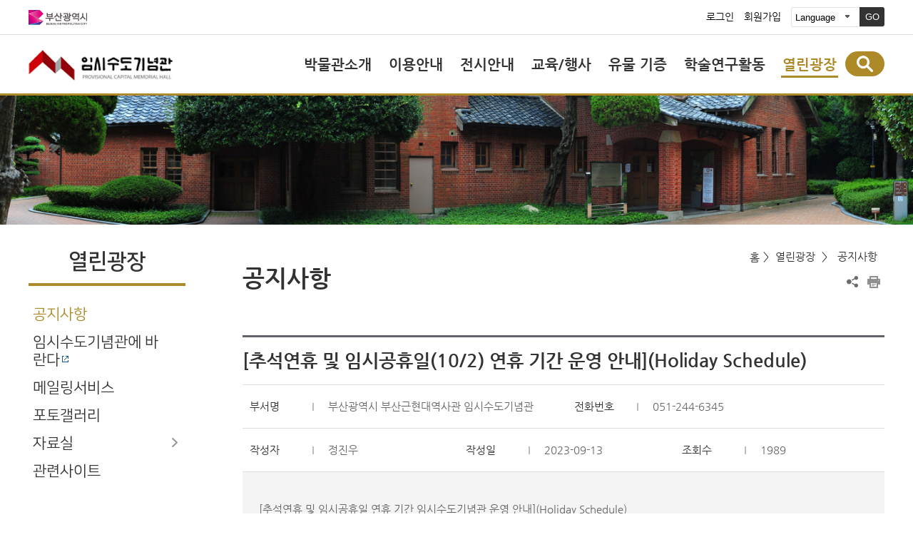

--- FILE ---
content_type: text/html; charset=UTF-8
request_url: https://www.busan.go.kr/monument/mmboard/1579351?curPage=&srchBeginDt=2023-02-26&srchEndDt=2024-02-26&srchKey=&srchText=
body_size: 33839
content:
<!DOCTYPE html>
<html lang="ko">
<head>
<meta charset="utf-8">
<meta http-equiv="X-UA-Compatible" content="IE=edge">
<meta name="viewport" content="width=device-width, initial-scale=1.0, maximum-scale=1.0, minimum-scale=1.0, user-scalable=no">
<meta name="keywords" content="부산광역시 임시수도기념관">
<meta name="description" content="부산광역시 임시수도기념관 홈페이지입니다.">
<meta property="og:title" content="부산광역시 임시수도기념관">
<meta property="og:description" content="부산광역시 임시수도기념관 홈페이지입니다.">
<title>공지사항 - [추석연휴 및 임시공휴일(10/2) 연휴 기간 운영 안내](Holiday Schedule) : 부산광역시 임시수도기념관</title>
		<!-- <link rel="stylesheet" href="http://fonts.googleapis.com/earlyaccess/nanummyeongjo.css"> -->
<link rel="stylesheet" href="/humanframe/global/assets/vendor/jquery-ui/jquery-ui.min.css">
<link rel="stylesheet" href="/humanframe/global/assets/vendor/slick/slick.css">
<link rel="stylesheet" href="/humanframe/global/assets/css/global.css">

<link rel="stylesheet" href="/humanframe/global/assets/vendor/swiper11/swiper-bundle.min.css">

<script src="/humanframe/global/assets/vendor/swiper11/swiper-bundle.min.js"></script>
<link rel="stylesheet" href="/humanframe/theme/museum_monument/assets/css/common.css">

<link rel="stylesheet" href="/humanframe/theme/museum_monument/assets/css/content.css?v=20210413">
	<link rel="stylesheet" href="/humanframe/global/assets/css/print.css" media="print">
	<link rel="stylesheet" href="/humanframe/theme/museum_monument/assets/css/common.css">
	<link rel="stylesheet" href="/humanframe/theme/museum_monument/assets/css/common.css?v=202112100926">
	<link rel="stylesheet" href="/humanframe/theme/museum_monument/assets/css/main.css?v=202111151123">
	<link rel="stylesheet" href="/humanframe/theme/museum_monument/assets/css/main_monument.css">
<script src="/humanframe/global/assets/vendor/jquery/jquery.min.js"></script>
<script src="/humanframe/global/assets/vendor/jquery/jquery-migrate-1.2.1.min.js"></script>
<script src="/humanframe/global/assets/vendor/jquery-ui/jquery-ui.min.js"></script>
<!--[if lte IE 9]>
<link rel="stylesheet" href="/humanframe/global/assets/css/common_ie9.css">
<![endif]-->
<!--[if lt IE 9]>
<script src="/humanframe/global/assets/vendor/plugins/html5shiv.min.js"></script>
<script src="/humanframe/global/assets/vendor/plugins/respond.min.js"></script>
<![endif]-->
<script src="/humanframe/global/assets/vendor/plugins/jquery.flexslider-min.js"></script>
<script src="/humanframe/global/assets/vendor/plugins/jquery.validate.min.js"></script>
<script src="/humanframe/global/assets/vendor/plugins/jquery.validate.rule.js"></script>
<script src="/humanframe/global/assets/vendor/plugins/jquery.cookie.js"></script>
<script src="/humanframe/global/assets/vendor/plugins/localization/messages_ko.js"></script>
<script src="/humanframe/global/assets/vendor/netfunnel/netfunnel.js"></script>
<script src="/humanframe/global/assets/script/global.js?v=202111151128"></script>

<script src="/humanframe/theme/museum_monument/assets/script/common.js"></script>	
	<script src="/humanframe/theme/museum_monument/assets/script/common.js"></script>		
<script src="/humanframe/global/assets/script/busan.bbs.js"></script>
<script src="/humanframe/global/assets/vendor/jquery-ui/org/jquery-ui.js"></script>
<link rel="stylesheet" href="/humanframe/global/assets/vendor/jquery-ui/org/jquery-ui.css">
<!-- Google tag (gtag.js) -->
	<script async src="https://www.googletagmanager.com/gtag/js?id=G-553ZERDWLG"></script>
	<script>
	  window.dataLayer = window.dataLayer || [];
	  function gtag(){dataLayer.push(arguments);}
	  gtag('js', new Date());
	  gtag('config', 'G-553ZERDWLG');
	</script>
<script src="https://t1.kakaocdn.net/kakao_js_sdk/2.6.0/kakao.min.js"
	  integrity="sha384-6MFdIr0zOira1CHQkedUqJVql0YtcZA1P0nbPrQYJXVJZUkTk/oX4U9GhUIs3/z8" crossorigin="anonymous"></script>
<script>
  Kakao.init('259d1f347af0149dd5669c9c249bd8b4');
</script>

</head>
<body>

<div id="skipNav"><a href="#contents">본문내용 바로가기</a></div>

<!-- start:header -->
<script>
window.fn_moveGlobalSite = function(obj) {
	var pageid = $('#'+obj).val();
	if (pageid != "") window.open(pageid, "", "");
};

function gologout(){
	alert("소셜 로그아웃되었습니다. \n(참고)페이스북/카카오톡/네이버에서도 로그아웃하시려면 \n각 웹사이트로 이동하여 로그아웃 하여 주십시오.");
	location.href = "http://www.busan.go.kr/member/logout";
}
</script>

<header id="header">
	<div class="headerUtil">
		<div class="headerUtilInnr">
			<div class="utilLogo"><a href="http://www.busan.go.kr/index"><img src="/humanframe/global/assets/img/common/logo.svg" alt="부산광역시 BUSAN METROPOLITAN CITY"></a></div>
			<!-- <div class="siteLink">
				<form name="selcMuseumForm" onsubmit="javascript:fn_moveGlobalSite('selcMuseum'); return false;">
					<label for="selcMuseum" class="hidden">박물관 통합</label>
					<select id="selcMuseum" name="selcMuseum">
						<option value="http://museum.busan.go.kr/index">박물관 통합</option>
						<option value="http://museum.busan.go.kr/busan/index">부산박물관</option>
                        <option value="http://museum.busan.go.kr/dongsam/index">동삼동패총전시관</option>
                        <option value="http://museum.busan.go.kr/bokcheon/index">복천박물관</option>
                        <option value="http://museum.busan.go.kr/jeonggwan/index">정관박물관</option>
                        <option value="http://www.busan.go.kr/monument/index">임시수도기념관</option>
                        <option value="http://www.busan.go.kr/citizenpark/index">시민공원역사관</option>
                        <option value="http://www.busan.go.kr/mmch/index">부산근대역사관</option>
                    </select>
					<button type="submit" class="goButton" title="새창열림">GO</button>
				</form>
			</div> -->
			<ul class="util">
<li><a href="http://www.busan.go.kr/member/login">로그인</a></li>
				<li><a href="http://www.busan.go.kr/member/register-step01">회원가입</a></li>
				<li>
				<div class="goMenu aftB">
					<div class="language">
						<form name="foreignForm" onsubmit="javascript:fn_moveGlobalSite('selcLanguage'); return false;">
							<label for="selcLanguage" class="hidden">언어선택</label>
								<select id="selcLanguage" name="selcLanguage">
									<option value="">Language</option>
<!-- 			                        <option value="http://english.busan.go.kr/museum/Main.bs">English</option>
			                        <option value="http://japanese.busan.go.kr/museumjapanese/Main.bs">日本語</option>
			                        <option value="http://chinese.busan.go.kr/museumchinese/Main.bs">中國語</option>
			                        <option value="http://english.busan.go.kr/museumrussian/Main.bs">Russian</option> -->
									<option value="https://www.busan.go.kr/monument_eng">ENG</option>
									<option value="https://www.busan.go.kr/monument_jpn">日本語</option>
									<option value="https://www.busan.go.kr/monument_chn">中文</option>
									<option value="https://www.busan.go.kr/monument_rus">Русский</option>
								</select>
							<button type="submit" class="goButton" title="새창열림">GO</button>
						</form>
					</div>
				</div>
				</li>
				</ul>
		</div>
	</div>
	<div class="headerInnr">
		<h1 class="logo"><a href="/monument/index"><img src="/humanframe/theme/museum_monument/assets/img/common/logo_museum_monument.png" alt="임시수도기념관"></a></h1>
		<button type="button" class="btnNav">메뉴보기</button>
		<nav id="topNav">
			<div class="topBtn">
				<a href="http://www.busan.go.kr/member/login" class="btnTypeM btnColorType7">로그인</a>
				<a href="http://www.busan.go.kr/member/register-step01" class="btnTypeM btnLineType1">회원가입</a>
				</div>
			<div class="topNavInnr">
				<ul class="topNavMenus">
					<li>
							<a href="/monument/greeting" ><strong>박물관소개</strong></a>
								<button type="button" class="btnMenuDropDown">하위메뉴 열기</button>
							<div class="topNavSub">
								<div class="topNavSubTit" style="background-image:url('/humanframe/theme/museum_monument/assets/img/common/topnavsub_visual01.png');"><h2>박물관소개</h2></div>
							<ul>
				        <li>
							<a href="/monument/greeting"><strong>인사말</strong></a>
								</li>
				            <li>
							<a href="/monument/mmhistory"><strong>연혁</strong></a>
								</li>
				            <li>
							<a href="/monument/mmvision"><strong>비전 및 핵심가치</strong></a>
								</li>
				            <li>
							<a href="/monument/mmexp"><strong>박물관 활동</strong></a>
								</li>
				            <li>
							<a href="/monument/mmorg"><strong>조직 및 업무</strong></a>
								</li>
				            <li>
							<a href="/monument/mmorglist?dc=6260871"><strong>직원검색</strong></a>
								</li>
				            </ul>
				            </div>
			            	</li>
				        <li>
							<a href="/monument/guideview" ><strong>이용안내</strong></a>
								<button type="button" class="btnMenuDropDown">하위메뉴 열기</button>
							<div class="topNavSub">
								<div class="topNavSubTit" style="background-image:url('/humanframe/theme/museum_monument/assets/img/common/topnavsub_visual01.png');"><h2>이용안내</h2></div>
							<ul>
				        <li>
							<a href="/monument/guideview"><strong>관람안내</strong></a>
								</li>
				            <li>
							<a href="/monument/mmmap"><strong>찾아오시는 길</strong></a>
								</li>
				            <li>
							<a href="/monument/mmfacility"><strong>시설안내</strong></a>
								</li>
				            </ul>
				            </div>
			            	</li>
				        <li>
							<a href="/monument/predexb1th" ><strong>전시안내</strong></a>
								<button type="button" class="btnMenuDropDown">하위메뉴 열기</button>
							<div class="topNavSub">
								<div class="topNavSubTit" style="background-image:url('/humanframe/theme/museum_monument/assets/img/common/topnavsub_visual01.png');"><h2>전시안내</h2></div>
							<ul>
				        <li>
							<a href="/monument/predexb1th" ><strong>상설전시</strong></a>
								<ul>
				        <li>
							<a href="/monument/predexb1th" >대통령관저</a>
								<ul>
				        <li>
							<a href="/monument/predexb1th">1F</a>
								</li>
				            <li>
							<a href="/monument/predexb2th">2F</a>
								</li>
				            </ul>
				            </li>
				        <li>
							<a href="/monument/mmexhibit">전시관</a>
								</li>
				            </ul>
				            </li>
				        <li>
							<a href="/monument/donteexhibit"><strong>주요전시유물</strong></a>
								</li>
				            <li>
							<a href="/monument/mmexhibinfo03001" ><strong>온라인 전시</strong></a>
								<ul>
				        <li>
							<a href="/monument/mmexhibinfo03001">부산 임시수도 대통령 관저</a>
								</li>
				            <li>
							<a href="/monument/mmexhibinfo03002">부산임시수도 관저에서의 순간들</a>
								</li>
				            <li>
							<a href="/monument/mmexhibinfo03003">부산으로의 피란과 피란민의 일상</a>
								</li>
				            <li>
							<a href="/monument/mmexhibinfo03004">피란 예술가들과 부산</a>
								</li>
				            <li>
							<a href="/monument/mmexhibinfo03005">피란민과 부산의 산동네</a>
								</li>
				            <li>
							<a href="/monument/mmexhibinfo03006">피란민이 만든 음식, 부산 밀면</a>
								</li>
				            <li>
							<a href="/monument/mmexhibinfo03007">임시수도 부산에서 한국전쟁을 기억하는 장소들</a>
								</li>
				            <li>
							<a href="/monument/mmexhibinfo03008">기념관 스트리트 뷰</a>
								</li>
				            </ul>
				            </li>
				            </ul>
				            </div>
			            	</li>
				        <li>
							<a href="/monument/lectureinfo" ><strong>교육/행사</strong></a>
								<button type="button" class="btnMenuDropDown">하위메뉴 열기</button>
							<div class="topNavSub">
								<div class="topNavSubTit" style="background-image:url('/humanframe/theme/museum_monument/assets/img/common/topnavsub_visual01.png');"><h2>교육/행사</h2></div>
							<ul>
				        <li>
							<a href="/monument/lectureinfo"><strong>일정안내</strong></a>
								</li>
				            <li>
							<a href="https://reserve.busan.go.kr/lctre/list?srchResveInsttCd=11" target="_blank" rel="noopener noreferrer" title="새창"><strong>교육신청/확인</strong></a>
								<ul>
				        <li>
							<a href="https://reserve.busan.go.kr/lctre/list?srchResveInsttCd=11" target="_blank" rel="noopener noreferrer" title="새창">접수</a>
								</li>
				            <li>
							<a href="https://reserve.busan.go.kr/applcnt/reserve" target="_blank" rel="noopener noreferrer" title="새창">신청확인/취소</a>
								</li>
				            </ul>
				            </li>
				        <li>
							<a href="https://reserve.busan.go.kr/exprn/list.do?srchResveInsttCd=11" target="_blank" rel="noopener noreferrer" title="새창"><strong>단체 전시해설</strong></a>
								<ul>
				        <li>
							<a href="https://reserve.busan.go.kr/exprn/list?srchResveInsttCd=11" target="_blank" rel="noopener noreferrer" title="새창">접수</a>
								</li>
				            <li>
							<a href="https://reserve.busan.go.kr/applcnt/reserve" target="_blank" rel="noopener noreferrer" title="새창">신청확인/취소</a>
								</li>
				            </ul>
				            </li>
				            </ul>
				            </div>
			            	</li>
				        <li>
							<a href="/monument/relicdonate0101" ><strong>유물 기증</strong></a>
								<button type="button" class="btnMenuDropDown">하위메뉴 열기</button>
							<div class="topNavSub">
								<div class="topNavSubTit" style="background-image:url('/humanframe/theme/museum_monument/assets/img/common/topnavsub_visual01.png');"><h2>유물 기증</h2></div>
							<ul>
				        <li>
							<a href="/monument/relicdonate0101"><strong>유물 기증</strong></a>
								</li>
				            <li>
							<a href="/monument/relicdonate0202"><strong>주요 기증유물</strong></a>
								</li>
				            <li>
							<a href="/monument/relicdonate0303"><strong>기증자 현황</strong></a>
								</li>
				            </ul>
				            </div>
			            	</li>
				        <li>
							<a href="/monument/reserchinfo02" ><strong>학술연구활동</strong></a>
								<button type="button" class="btnMenuDropDown">하위메뉴 열기</button>
							<div class="topNavSub">
								<div class="topNavSubTit" style="background-image:url('/humanframe/theme/museum_monument/assets/img/common/topnavsub_visual01.png');"><h2>학술연구활동</h2></div>
							<ul>
				        <li>
							<a href="/monument/reserchinfo02"><strong>학술/행사</strong></a>
								</li>
				            </ul>
				            </div>
			            	</li>
				        <li class="active">
							<a href="/monument/mmboard" ><strong>열린광장</strong></a>
								<button type="button" class="btnMenuDropDown">하위메뉴 닫기</button>
							<div class="topNavSub">
								<div class="topNavSubTit" style="background-image:url('/humanframe/theme/museum_monument/assets/img/common/topnavsub_visual01.png');"><h2>열린광장</h2></div>
							<ul>
				        <li class="active">
							<a href="/monument/mmboard"><strong>공지사항</strong></a>
								</li>
				            <li>
							<a href="https://www.busan.go.kr/minwon/minwon02" target="_blank" rel="noopener noreferrer" title="새창"><strong>임시수도기념관에 바란다</strong></a>
								</li>
				            <li>
							<a href="http://museum.busan.go.kr/busan/opmailing?bbsNo=1" ><strong>메일링서비스</strong></a>
								</li>
				            <li>
							<a href="/monument/mmphoto"><strong>포토갤러리</strong></a>
								</li>
				            <li>
							<a href="/monument/mmdata02" ><strong>자료실</strong></a>
								<ul>
				        <li>
							<a href="/monument/mmdata02">간행물정보</a>
								</li>
				            <li>
							<a href="/monument/mmdata03">자료실</a>
								</li>
				            </ul>
				            </li>
				        <li>
							<a href="/monument/mmsite"><strong>관련사이트</strong></a>
								</li>
					</ul>
				    </div>
				 		</li>
					</ul>
				    </div>
			<button type="button" class="btnClose">메뉴 닫기</button>
		</nav>
		<div class="topSearch">
			<form id="srchFrm" name="srchFrm" action="https://www.busan.go.kr/search/total" method="get">
			<button type="button" class="btnSearch">통합검색</button>
			<div class="topSearchBar">
				<fieldset class="search">
					<legend>통합검색</legend>
					<label for="searchText" class="hidden">검색어 입력</label>
					<input id="searchText" name="searchText" type="text" class="text" placeholder="검색어를 입력하세요.">
					<input type="hidden" id="siteNo" name="siteNo" value="">
					<button type="submit" class="btnSearchGo">검색</button>
				</fieldset>
				<button type="button" class="btnClose">통합검색 닫기</button>
			</div>
			</form>
		</div>
	</div>
</header>
<!-- end:header -->

<!-- start:content -->
<div id="container">
	<div class="containerHeadVisual" style="background-image:url('/humanframe/theme/museum_monument/assets/img/common/topvisual01.jpg');">
		<p class="hidden">국난의 시기를 이겨낸 그 순간, 임시수도기념관</p>
	</div><div class="containerInnr">
		<nav id="sideNav">
			<h2 class="sideNavTit">열린광장</h2>
			<div class="sideNavMenu">
				<ul>
					<li class="active">
						<a href="/monument/mmboard">
							공지사항</a>
						</li><li >
						<a href="https://www.busan.go.kr/minwon/minwon02" target="_blank" title="새창">
							임시수도기념관에 바란다</a>
						</li><li >
						<a href="http://museum.busan.go.kr/busan/opmailing?bbsNo=1" >
							메일링서비스</a>
						</li><li >
						<a href="/monument/mmphoto">
							포토갤러리</a>
						</li><li >
						<a href="/monument/mmdata02" >
							자료실</a>
						<button type="button" class="btnMenuDropDown">하위메뉴 열기</button><ul><li >
						<a href="/monument/mmdata02">
							간행물정보</a>
						</li><li >
						<a href="/monument/mmdata03">
							자료실</a>
						</li></ul></li><li >
						<a href="/monument/mmsite">
							관련사이트</a>
						</li></ul>
			</div>
		</nav><script type="text/javascript">
	


	function f_certification(){
		if(confirm("로그인이 필요합니다.")){
			location.href="http://www.busan.go.kr/member/login?referUrl="+location.href;
		}
	}
	
function f_addreply(){
		
		if($("#replywr").val() == ""){
			alert("작성자를 입력하세요");
			return false;
		}
		if($("#replypw").val() == ""){
			alert("비밀번호를 입력하세요");
			return false;
		}
		if($("#replycn").val() == ""){
			alert("댓글을 입력하세요");
			return false;
		}
		
		
		$("#crud2").val("ADDREPLY");
		document.frmReply.action = "./1579351/view";
		document.frmReply.submit();
	}
	
	function f_updatereply(){
		
		if($("#replywr").val() == ""){
			alert("작성자를 입력하세요");
			return false;
		}
		if($("#replypw").val() == ""){
			alert("비밀번호를 입력하세요");
			return false;
		}
		if($("#replycn").val() == ""){
			alert("댓글을 입력하세요");
			return false;
		}
		if($("#replypw").val() != $("#ckpw").val()){
			alert("비밀번호가 틀립니다.");
			return false;
		}
		
		$("#crud2").val("UPREPLY");
		document.frmReply.action = "./1579351/view";
		document.frmReply.submit();
	}
	
	function f_deletereply(){
		
		if($("#replywr").val() == ""){
			alert("작성자를 입력하세요");
			return false;
		}
		if($("#replypw").val() == ""){
			alert("비밀번호를 입력하세요");
			return false;
		}
		if($("#replycn").val() == ""){
			alert("댓글을 입력하세요");
			return false;
		}
		if($("#replypw").val() != $("#ckpw").val()){
			alert("비밀번호가 틀립니다.");
			return false;
		}
		if( confirm("댓글을 삭제하시겠습니까?") ) {
	    	$("#crud2").val("DELREPLY");
	    	document.frmReply.action = "./1579351/view";
			document.frmReply.submit();
		}
	}
	
	
	function f_upreply(num, replyno){
		
		
		$("#replywr").val($("#rewr"+num).val());
		$("#ckpw").val($("#repwd"+num).val());
		$("#replycn").val($("#recn"+num).val());
		$("#replyno").val(replyno);
		
		document.getElementById("insbtn").style.display = 'none';
		document.getElementById("uptbtn").style.display = 'block';
		document.getElementById("delbtn").style.display = 'none';
		
		document.getElementById("replypw").focus();
	}
	
	function f_delreply(num, replyno){
		
		
		$("#replywr").val($("#rewr"+num).val());
		$("#ckpw").val($("#repwd"+num).val());
		$("#replycn").val($("#recn"+num).val());
		$("#replyno").val(replyno);
		
		document.getElementById("insbtn").style.display = 'none';
		document.getElementById("uptbtn").style.display = 'none';
		document.getElementById("delbtn").style.display = 'block';
		
		document.getElementById("replypw").focus();
		
		
	}
	
</script>
	<div id="contents">
		<div id="location">
				<div class="lineMap">
					<span class="hidden">현재 본문 위치 :</span>
					<a href="/monument/" class="home">홈</a>&gt;
					<a href="/monument/opendata" class="location_txt">열린광장</a> &gt; <a href="/monument/mmboard"><span>공지사항</span></a></div>
				<ul class="shareArea">
					<li class="share">
						<a href="javascript:void(0)">공유하기 열기</a>
						<div class="shareBox">
							<ul class="shareList">
								<li class="bookmark"><a href="javascript:void(0)" onclick="addBookMark('>Home>열린광장>공지사항','임시수도기념관'); return false" title="클릭하시면 북마크에 등록됩니다">북마크</a></li>
								<li class="naverband"><a href="javascript:void(0)" onclick="f_share('band', '공지사항'); return false;" title="새창열기" target="_blank">네이버 밴드</a></li>
								<li class="kakaostory"><a href="javascript:void(0)" onclick="f_share('kakao', '공지사항'); return false;" title="새창열기" target="_blank">카카오톡</a></li>
								<li class="twitter"><a href="javascript:void(0)" onclick="f_share('twitter', '공지사항'); return false;" title="새창열기" target="_blank">트위터</a></li>
								<li class="facebook"><a href="javascript:void(0)" onclick="f_share('facebook', '공지사항'); return false;" title="새창열기" target="_blank">페이스북</a></li>
							</ul>
						</div>
					</li>
					<li class="print"><a href="javascript:void(0)">프린트</a></li>
				</ul>
			</div>
						<h3 class="titPage">공지사항</h3>
			<p>&nbsp;</p><form id="frmNtt" name="frmNtt" method="post" enctype="multipart/form-data" >
			<input type="hidden" name="crud" id="crud" value=""/>
			<input type="hidden" name="bbsNo" id="bbsNo" value="100"/>
			<input type="hidden" name="nttNo" id="nttNo" value="1579351"/>
			<input type="hidden" name="srchYear" value="100"/>
			<input type="hidden" name="srchMonth" value="1579351"/>
		</form>
		<script>
		/*
			humanframe.cms.vo.BbsType1VO@216ff7ac
		*/
		</script>
		<div class="boardView">
			<div class="form-group">
				<h4 class="form-data-subject">[추석연휴 및 임시공휴일(10/2) 연휴 기간 운영 안내](Holiday Schedule)</h4>
			</div>
			
			<!-- 부서명 -->
				<script>
				console.log('부산광역시 부산근현대역사관 임시수도기념관')
			</script>
			<!-- 전화번호 -->
			<div class="form-group">

			
			<dl class="form-data-info">
				<dt><span>부서명</span></dt>
					<dd>부산광역시 부산근현대역사관 임시수도기념관</dd>
					<!-- 전화번호 -->
					<dt><span>전화번호</span></dt>
					<dd>051-244-6345</dd>
					</dl>
			</div>
			
			<div class="form-group">
				<dl class="form-data-info">
					<!-- 작성자 -->
					<dt><span>작성자</span></dt>
					<dd>정진우</dd>
						<!-- 작성일 -->
						<dt><span>작성일</span></dt>
						<dd>2023-09-13</dd>
						<!-- 조회수 -->
						<dt><span>조회수</span></dt>
						<dd>1989</dd>
						</dl>
			</div>
			<div class="form-group">
				<dl class="form-data-content">
					<!-- 내용 -->
						<dt><span>내용</span></dt>
						<dd>
							<p>&nbsp;</p><p>[추석연휴&nbsp;및&nbsp;임시공휴일&nbsp;연휴&nbsp;기간&nbsp;임시수도기념관&nbsp;운영&nbsp;안내](Holiday&nbsp;Schedule)</p><p>&nbsp;</p><p>&nbsp;○&nbsp;개&nbsp;관(OPEN)&nbsp;:&nbsp;2023.&nbsp;9.&nbsp;28.(목)&nbsp;~&nbsp;10.&nbsp;3.(화)&nbsp;/&nbsp;09:00&nbsp;~&nbsp;18:00</p><p>&nbsp;</p><p>&nbsp;○&nbsp;휴&nbsp;관(CLOSED)&nbsp;:&nbsp;2023.&nbsp;10.&nbsp;4.(수)</p></dd>
					</dl>
			</div>
			</div>

		<div class="btnArea btnRt">
			<!-- 수정버튼 -->
			<!-- 삭제버튼 -->
			<a href="/monument/mmboard?curPage=&srchBeginDt=2023-02-26&srchEndDt=2024-02-26&srchKey=&srchText=" class="btnTypeM btnLineType1" title="목록">목록</a><!-- 목록버튼 -->
		</div>
		
</div>

	<!-- 비밀번호 입력 레이어  -->
	<div id="inputPassword" style="display: none;">
		<form id="bbsPasswordChkFrm" method="post">
			<div>
				<input type="hidden" name="crud" id="crud1" value=""/>
				<input type="hidden" name="actionTy" id="actionTy" value=""/>
				<input type="hidden" name="bbsNo" id="bbsNo1" value="100"/>
				<input type="hidden" name="nttNo" id="nttNo1" value="1579351"/>
				<label for="password" class="hidden">비밀번호</label>
				<input type="password" name="password" id="password" placeholder="비밀번호" title="비밀번호" class="form-control" onkeypress="javascript:if(event.keyCode==13){f_bbsPasswordChk();return false;}"/>
				<a class="btn btn-default mr-xs mb-sm" title="확인" onclick="f_bbsPasswordChk(); return false;">확인</a>
			</div>
		</form>
	</div></div>
	</div>
<!-- end:content -->

<!-- start:footer -->
<!-- 부산시민공원역사관 메인수정중 -->


<footer id="footer" class="footerOtherSiteType">
	<div class="footerInnrMenuWrap">
		<div class="footerInnrMenu">
			<div class="footOtherSiteWrap">
				<ul class="footSns">
					<li><a href="https://www.facebook.com/BusanCity/" class="facebook" target="_blank" title="새창열림"><img src="/humanframe/theme/museum_monument/assets/img/common/ic_fbook.png" alt="페이스북"></a></li>
					<li><a href="https://twitter.com/BusanCityGovt" class="twitter" target="_blank" title="새창열림"><img src="/humanframe/theme/museum_monument/assets/img/common/ic_twitter.png" alt="트위터"></a></li>
					<li><a href="https://www.youtube.com/user/DynamicBusan" class="youtube" target="_blank" title="새창열림"><img src="/humanframe/theme/museum_monument/assets/img/common/ic_youtube.png" alt="유튜브"></a></li>
				</ul>
				<ul class="footOtherSiteList">
					<li><a href="#accOtherSiteList4">직속기관/사업소 바로가기</a>
						<ul id="accOtherSiteList4">
							<li><a href="http://www.busan.go.kr/gunsul" target="_blank" title="새창열림">건설본부</a></li>
							<li><a href="http://www.busan.go.kr/gunan" target="_blank" title="새창열림">건설안전시험사업소</a></li>
							<li><a href="http://www.busan.go.kr/fishmarket" target="_blank" title="새창열림">국제수산물유통시설관리사업소</a></li>
							<li><a href="http://www.busan.go.kr/youth" target="_blank" title="새창열림">금련산청소년수련원</a></li>
							<li><a href="http://its.busan.go.kr" target="_blank" title="새창열림">교통서비스센터</a></li>
							<li><a href="http://www.busan.go.kr/nakdong" target="_blank" title="새창열림">낙동강관리본부</a></li>
							<li><a href="http://www.busan.go.kr/wetland" target="_blank" title="새창열림">낙동강하구에코센터</a></li>
							<li><a href="http://www.busan.go.kr/southport" target="_blank" title="새창열림">남항관리사업소</a></li>
							<li><a href="http://www.busan.go.kr/nongup" target="_blank" title="새창열림">농업기술센터</a></li>
							<li><a href="http://www.busan.go.kr/bymarket" target="_blank" title="새창열림">반여농산물도매시장관리사업소</a></li>
							<li><a href="http://www.busan.go.kr/ihe" target="_blank" title="새창열림">보건환경연구원</a></li>
							<li><a href="http://www.busan.go.kr/mmch" target="_blank" title="새 창">부산근현대역사관</a></li>
							<li><a href="http://museum.busan.go.kr/busan" target="_blank" title="새창열림">부산시립박물관</a></li>
							<li><a href="http://www.busan.go.kr/moca" target="_blank" title="새창열림">부산현대미술관</a></li>
							<li><a href="http://www.busan.go.kr/water" target="_blank" title="새창열림">상수도사업본부</a></li>
							<li><a href="http://www.busan.go.kr/busaninseoul" target="_blank" title="새창열림">서울본부</a></li>
							<li><a href="http://119.busan.go.kr" target="_blank" title="새창열림">소방재난본부</a></li>
							<li><a href="http://art.busan.go.kr/" target="_blank" title="새창열림">시립미술관</a></li>
							<li><a href="http://www.busan.go.kr/fisheries" target="_blank" title="새창열림">수산자원연구소</a></li>
							<li><a href="http://www.busan.go.kr/adong" target="_blank" title="새창열림">아동보호종합센터</a></li>
							<li><a href="http://www.busan.go.kr/hrd" target="_blank" title="새창열림">인재개발원</a></li>
							<li><a href="http://www.busan.go.kr/egmarket" target="_blank" title="새창열림">엄궁농산물도매시장관리사업소</a></li>
							<li><a href="http://www.busan.go.kr/woman" target="_blank" title="새창열림">여성회관</a></li>
							<li><a href="http://www.busan.go.kr/wcc" target="_blank" title="새창열림">여성문화회관</a></li>
							<li><a href="http://www.busan.go.kr/car" target="_blank" title="새창열림">차량등록사업소</a></li>
							<li><a href="http://www.busan.go.kr/stadium" target="_blank" title="새창열림">체육시설관리사업소</a></li>
							<li><a href="http://www.busan.go.kr/cys" target="_blank" title="새창열림">충렬사관리사무소</a></li>
							<li><a href="http://www.busan.go.kr/green" target="_blank" title="새창열림">푸른도시가꾸기사업소</a></li>
							<li><a href="http://www.busan.go.kr/sea" target="_blank" title="새창열림">해양자연사박물관</a></li>
							<!-- <li><a href="http://www.busan.go.kr/forest" target="_blank" title="새창열림">화명수목원관리사업소</a></li> -->
						</ul>
						<button type="button" class="btnClose">직속기관/사업소 목록 닫기</button>
					</li>
				</ul>
				<a href="#skipNav" class="scrollTop">Top</a>
			</div>
			</div>
	</div>

	<div id="footer1">
		<div class="footerInnr">
			<ul class="footMenu">
				<li><a href="http://www.busan.go.kr/terms" title="새창열림" target="_blank">약관</a></li>
				<li><a href="http://www.busan.go.kr/cright" title="새창열림" target="_blank">저작권 보호정책</a></li>
				<li><a href="http://www.busan.go.kr/vprivacy1" title="새창열림" target="_blank">개인정보 처리방침</a></li>
				<li><a href="https://www.busan.go.kr/minwon/charter" title="새창열림" target="_blank">행정서비스헌장</a></li>
				<li><a href="http://www.busan.go.kr/viewdn" title="새창열림" target="_blank">뷰어다운로드</a></li>
				<li><a href="https://www.busan.go.kr/monument/mmmap" title="새창열림">찾아오시는길</a></li>
				
			</ul>
			<address>
				<div class="logo"><img src="/humanframe/global/assets/img/common/logo_kor_line_bk.svg" alt="부산광역시
BUSAN METROPOLITAN CITY"></div>
				<span class="txt">(우)49236 부산광역시 서구 임시수도기념로 45(부민동3가) 임시수도기념관 ☎051-244-6345</span>
				<p class="txt">☎(051)120 (평일 08:30-18:30, ※ 야간/공휴일 등 근무시간외는 당직실 전환)​​</p>
				<p class="copyright">Copyright © Busan Metropolitan City. All rights reserved.</p>
			</address>
		</div>
	</div>
</footer>
<!-- end:footer -->

<!-- LOGGER(TM) TRACKING SCRIPT V.40 FOR logger.co.kr / 113681 : COMBINE TYPE / DO NOT ALTER THIS SCRIPT. -->
<script type="text/javascript">var _TRK_LID = "113681";var _L_TD = "ssl.logger.co.kr";var _TRK_CDMN = "";</script>
<script type="text/javascript">var _CDN_DOMAIN = location.protocol == "https:" ? "https://fs.bizspring.net" : "http://fs.bizspring.net"; 
(function (b, s) { var f = b.getElementsByTagName(s)[0], j = b.createElement(s); j.async = true; j.src = "//fs.bizspring.net/fs4/bstrk.1.js"; f.parentNode.insertBefore(j, f); })(document, "script");
</script>
<noscript><img alt="Logger Script" width="1" height="1" src="http://ssl.logger.co.kr/tracker.1.tsp?u=113681&amp;js=N"/></noscript>
<!-- END OF LOGGER TRACKING SCRIPT -->

</body>
</html>

--- FILE ---
content_type: text/html; charset=UTF-8
request_url: https://gu.bizspring.net/p.php?guuid=e4963f8bc17820ed07fe0dc413514935&domain=www.busan.go.kr&callback=bizSpring_callback_33989
body_size: 221
content:
bizSpring_callback_33989("DZVrgxH6YdvJmPfe2EnB9aD4cQ9JmcWZcRrsp8zo")

--- FILE ---
content_type: text/css
request_url: https://www.busan.go.kr/humanframe/theme/museum_monument/assets/css/main.css?v=202111151123
body_size: 25617
content:
@charset "utf-8";

/* Layout Reset */
.mainSectionWrap { max-width:1200px; margin:0 auto; margin:3.0em 0; }
.sectionBox { width:100%; margin:30px 0 0; }
.sectionBox:after {content:''; display:block; clear:both; font-size:0; line-height:0;}

/* Main Contents */
.mainTopVisualWrap {position:relative; overflow:hidden;}
.mainTopVisual {position:relative;}
.mainTopVisual .mainTopVisualImg {position:absolute; top:0; left:50%; margin-left:-1200px; width:2400px; height:100%; text-align:center;}
.mainTopVisual .mainTopVisualImg img {height:100%; vertical-align:top;}
.mainTopTitleBox {text-align:left; background:#000; background:rgba(0,0,0,0.6); color:#fff; -webkit-box-sizing:border-box; box-sizing:border-box;}
.mainTopTitleBox .mainTopTitle {text-align:left; font-family:'Nanum Myeongjo', 'NanumSquare', '나눔스퀘어', '돋움', Dotum, Helvetica, Arial, Sans-serif; font-weight:bold; font-size:340%;}
.mainTopTitleBox .mainTopTxtEn {display:block; color:#fda95d;}
.mainTopTitleBox .mainTopTxt {margin:20px 0 0 0; color:#fff; }
.mainTopTitleBox .mainTopBtns {margin:40px 0 0 0;}
.mainTopTitleBox .btnMap {display:inline-block; font-size:130%; font-weight:bold; line-height:1; padding:0.500em 0.889em; background:rgba(0,0,0,0.5); color:#fda95d; border:1px solid #fda95d; text-decoration:none;}
.mainTopTitleBox .btnMap:before {content:''; display:inline-block; margin:-5px 10px -4px 0; vertical-align:middle; width:17px; height:24px; background:url('../../assets/img/main/ico_map_busan.png') no-repeat 0 0;}
.mainBottomContWrap .mainPopBanner {border:0;}

.mainQuickLink {overflow:hidden;}
.mainQuickLink li {float:left; width:25%;}
.mainQuickLink li > a {display:block; color:#fff; text-align:center; text-decoration:none;}
.mainQuickLink li > a:before {content:''; display:inline-block; vertical-align:middle; height:154px; margin-right:-4px;}
.mainQuickLink li > a > .linkItemBox {display:inline-block; vertical-align:middle; width:100%;}
.mainQuickLink li strong, .mainQuickLink li span {display:block;}
.mainQuickLink li .ico {display:inline-block; text-align:center; margin:0 0 10px 0;}
.mainQuickLink li .tit {font-size:130%;}
.mainQuickLink li .txtEn {color:rgba(255,255,255,0.55);}
.mainQuickLink li.linkColorType1 > a {background:#a73d3a;}
.mainQuickLink li.linkColorType2 > a {background:#cf4a46;}
.mainQuickLink li.linkColorType3 > a {background:#dd6043;}
.mainQuickLink li.linkColorType4 > a {background:#fda95d;}

.mainEventBanner {border:1px solid #cfcec3;}
.mainEventBanner li img {width:100%; vertical-align:top;}

.mainEventBanner.flexslider .flex-direction-nav .flex-prev, .mainEventBanner.flexslider .flex-direction-nav .flex-next {display:block; position:absolute; z-index:5; top:50%; margin-top:-35px; width:50px; height:70px; overflow:hidden; text-indent:-9999px; background:rgba(0,0,0,.8);}
.mainEventBanner.flexslider .flex-direction-nav .flex-prev:after, .mainEventBanner.flexslider .flex-direction-nav .flex-next:after {content:""; display:block; position:absolute; top:50%; left:50%; margin-left:-14px; margin-top:-24px; width:28px; height:48px; background:url('../../assets/img/main/sp_ico_slider.png?v=202109291607') no-repeat;}
.mainEventBanner.flexslider .flex-direction-nav .flex-prev {left:0;}
.mainEventBanner.flexslider .flex-direction-nav .flex-prev:after {background-position:0 0;}
.mainEventBanner.flexslider .flex-direction-nav .flex-next {right:0;}
.mainEventBanner.flexslider .flex-direction-nav .flex-next:after {background-position:-50px 0;}
.mainEventBanner.flexslider .flex-pauseplay {position:absolute; left:50%; bottom: -1em; transform:translate(-50%, 100%);}
.mainEventBanner.flexslider .flex-pauseplay > a {display:block; width:24px; height:24px; overflow:hidden; text-indent:-9999px; border:1px solid #333; border-radius:50%; background:url(/humanframe/global/assets/img/common/ico_controls.png) no-repeat;}
.mainEventBanner.flexslider .flex-pauseplay > a.flex-pause {background-position:0 -24px;}
.mainEventBanner.flexslider .flex-pauseplay > a.flex-play {background-position:-24px -24px;}

.mainEventBanner.slick-slider .slick-arrow {position:absolute; top:50%; transform:translateY(-50%); z-index:1; width:50px; height:70px; overflow:hidden; text-indent:-9999px; background:rgba(0,0,0,.8);}
.mainEventBanner.slick-slider .slick-prev {left:0;}
.mainEventBanner.slick-slider .slick-next {right:0;}
.mainEventBanner.slick-slider .slick-prev:after,
.mainEventBanner.slick-slider .slick-next:after {content:""; display:block; position:absolute; top:50%; left:50%; margin-left:-14px; margin-top:-24px; width:28px; height:48px; background:url('../../assets/img/main/sp_ico_slider.png?v=202109291607') no-repeat;}
.mainEventBanner.slick-slider .slick-prev:after {background-position:0 0;}
.mainEventBanner.slick-slider .slick-next:after {background-position:-50px 0;}
.mainEventBanner.slick-slider .slick-play {position:absolute; left:50%; bottom: -1em; transform:translate(-50%, 100%); display:block; width:24px; height:24px; overflow:hidden; text-indent:-9999px; border:1px solid #333; border-radius:50%;}
.mainEventBanner.slick-slider .slick-play:after {content:""; display:block; position:absolute; left:50%; top:50%; width:24px; height:24px; margin-top:-12px; margin-left:-12px; background:url(/humanframe/global/assets/img/common/ico_controls.png) no-repeat; background-position:0 -24px;}
.mainEventBanner.slick-slider .slick-play[data-paused='true']:after {background-position:-24px -24px;}

.mainPopBanner {border:1px solid #e5e5e5;}
.mainPopBanner img {width:100%; vertical-align:top;}

.mainNoticeBox {overflow:hidden;}
.mainNoticeBox ul {margin:-10px -5px 0;}
.mainNoticeBox li {float:left; width:25%;}
.mainNoticeBox li > .itemBox {position:relative; height:198px; margin:10px 5px 0; padding:0 20px; border:1px solid #d9d9d9; text-align:center;}
.mainNoticeBox li .titCtg {display:block; margin:0 -20px; padding:0 10px; border-bottom:1px solid #d9d9d9; font-size:140%; line-height:2.650em; font-weight:bold; white-space:nowrap; overflow:hidden; text-overflow:ellipsis;}
.mainNoticeBox li .titCtg.titCtgColorType1 {color:#e57049;}
.mainNoticeBox li .titCtg.titCtgColorType2 {color:#6087c9;}
.mainNoticeBox li .titCtg.titCtgColorType3 {color:#b357d1;}
.mainNoticeBox li .titCtg.titCtgColorType4 {color:#6f9610;}
.mainNoticeBox li .tit {display:block;}
.mainNoticeBox li .tit:before {content:''; display:inline-block; vertical-align:middle; height:120px; margin-right:-4px;}
.mainNoticeBox li .tit a {display:inline-block; vertical-align:middle; width:100%; max-height:77px; overflow:hidden; font-size:130%;}
.mainNoticeBox li .date {position:absolute; left:0; bottom:10px; width:100%; color:#666; font-size:90%;}

.mainViewingGuide .itemBox {display:block; border:1px solid #d9d9d9; background:#f7f7f7; padding:30px 18px; -webkit-box-sizing:border-box; box-sizing:border-box;}
.mainViewingGuide .itemBox .tit {position:relative; display:block; margin:0 0 0.750em; padding:0 0 0 1.700em; font-size:140%; font-weight:bold;}
.mainViewingGuide .itemBox .tit img {position:absolute; left:0; margin:1px 0 0; vertical-align:middle;}
.mainViewingGuide .itemBox .txt {display:block; margin:0 0 5px 0; font-size:115%; line-height:1.5; color:#717171;}
.mainViewingGuideBannerList .itemBox:before {content:''; display:inline-block; vertical-align:middle; height:100%; margin-right:-4px;}
.mainViewingGuideBannerList .itemBox .tit {display:inline-block; vertical-align:middle; max-width:100%; margin:0; -webkit-box-sizing:border-box; box-sizing:border-box;}
.mainViewingGuideBannerList a.itemBox {text-decoration:none;}

/*------------------------------ New ui  -------------------------------*/
#contents .content { max-width:1200px; margin:0 auto; overflow:hidden; padding-bottom:0; line-height:150%;}
.contentWarp { position:relative; width:100%; margin:0 auto; overflow:hidden; }
.bgArea { background:#f2f0e6; }

.pos-left		{ width: 66%; float: left; }
.pos-right		{ width: 32%; float: right; }
.fleft			{ float: left; }
.fright			{ float: right; }

.mainTopVisualWrap { clear:both; margin-top:50px;}

/* Visual */
.area-main-visual { position:relative; max-height:280px; overflow:hidden; margin:3.0em 0; }
.area-main-visual ul.slides { height:100%; }
.area-main-visual ul.slides > li { height:100%; }
.area-main-visual ul.slides > li span { display:block; width:100%; height:100%; overflow:hidden; }
.area-main-visual ul.slides > li span img { width:100%; }
.area-main-visual .area-prev { display:block; position: absolute; top: 50%; left: 0; margin-top: -20px;  width: 40px; height: 40px; overflow: hidden; text-indent: -999px; background: url('/resource/img/museum/main/btn_before.png') no-repeat 50% 50%; }
.area-main-visual .area-next { display:block; position: absolute; top: 50%; right: 0; margin-top: -20px; width: 40px; height: 40px; overflow: hidden; text-indent: -999px; background: url('/resource/img/museum/main/btn_next.png') no-repeat 50% 50%; }
.area-main-visual .area-pauseplay { display:block; position: absolute; bottom: 20px; right: 20px; }
.area-main-visual .area-pause { display:block; width: 28px; height: 26px; background: url('/resource/img/museum/main/btn_stop.gif') no-repeat 50% 50%; overflow: hidden; text-indent: -999px; }
.area-main-visual .area-play { display:block; width:28px; height: 26px; background: url('/resource/img/museum/main/btn_play.gif') no-repeat 50% 50%; overflow: hidden; text-indent: -999px; }
.area-main-visual .area-control-paging{ display:none; }

/* 새소식 */
.mnews_list{position:relative;float:left;width:65.5%;background:#fff;color:#000;margin:3.0em 0;}
.mnews_list h2{margin-bottom:35px;margin:0 25px; font-size: 1.5em;height:58px;line-height:58px;border-bottom:1px solid #e1e1e1;}
.mnews_list ul li{position:relative;margin:22px;padding:0 90px 0 50px;white-space:nowrap; overflow:hidden; text-overflow:ellipsis;}
.mnews_list ul li span:first-child{position:absolute;top:0;left:0;width:34px;font-size:11px;text-align:center;border-radius:10px; display:inline-block; border:2px solid #f36910; background:#fff; color:#f36910; line-height:17px; }
.mnews_list ul li .ic1{border:2px solid #b67ad2 !important; background:#fff;}
.mnews_list ul li .ic2{border:2px solid #b37268 !important; background:#fff;}
.mnews_list ul li .ic3{border:2px solid #997e59 !important; background:#fff;}
.mnews_list ul li .ic4{border:2px solid #6884b3 !important; background:#fff;}
.mnews_list ul li span.ic1{color:#b67ad2;}
.mnews_list ul li span.ic2{color:#b37268;}
.mnews_list ul li span.ic3{color:#997e59;}
.mnews_list ul li span.ic4{color:#6884b3;}
.mnews_list ul li .ic5{background:url('/resource/img/museum/bsmuseum/main/news_bg05.gif') no-repeat;}
.mnews_list ul li .data{position:absolute;top:0;right:5px;font-size:12px;}
.mnews_list .btn_more{position:absolute;top:20px;right:10px;}
.mnews_list .btn_more a{display:block;width:45px;height:45px;overflow:hidden;text-indent:-999px;background:url('../../assets/img/main/btn_more.png') no-repeat;}

/* 퀵메뉴 */
.mquick_link{display:flex; flex-flow:row wrap;align-items:center;float:left;width:34%;height:301px;margin-top:3.0em;background:url('../../assets/img/main/bg_quick.png') no-repeat;background-size:cover; padding:1.5em 0 1.2em;box-sizing:border-box;}
.mquick_link h2{margin-bottom:10px;/* vpadding-left:25px;color:#fff;height:45px;line-height:45px;background:#6c8059; */ text-indent:-1000px;font-size:0;width:0;height:0;position:absolute;top:0;right:0;}
.mquick_link ul {width:100%;}
.mquick_link ul li{/* background:url('../../assets/img/main/ic_edu.png') no-repeat; */}
.mquick_link ul li a{display:block;padding:20px 10% 16px 5%;font-size:20px;color:#856350;margin:0.3em 1.5em;background:#fff;font-weight:bold;}
.mquick_link ul li span{display:block;font-size:11px;color:#a4a4a4;font-weight:bold}
.mquick_link ul li.ic1 a{background:#fff url('../../assets/img/main/ic_edu.png') no-repeat 93% 15px;}
.mquick_link ul li.ic2 a{background:#fff url('../../assets/img/main/ic_time.png') no-repeat 93% 15px;}
.mquick_link ul li.ic3 a{background:#fff url('../../assets/img/main/ic_dado.png') no-repeat 93% 15px;}
.mquick_link ul li.ic4 a{background:#fff url('../../assets/img/main/ic_explain.png') no-repeat 93% 15px;}

/* 전시관안내 */
.pavilion_guide{/* margin-bottom:5.5%;padding:20px 20px 20px 30px; */height:66%;background:url('../../assets/img/main/guide_bg.png') no-repeat right top; box-sizing: border-box; }
.pavilion_guide h2{font-size:1.5em;color:#000;padding:20px 20px 10px 30px;}
.pavilion_guide ul:after {display:block;clear:both;content:''}
.pavilion_guide ul li {float:left;width:50%;background:#725c4f /*margin:0 1.3% 5px 0; url('/resource/img/museum/bsmuseum/main/guide_bg.png') repeat*/}
.pavilion_guide ul li a {display:block;padding:12px 20px 5px 31px;height:26px;font-size:14px;color:#fff;background:url('/resource/img/museum/bsmuseum/main/arrow_dot.png') no-repeat right center; overflow: hidden; text-overflow: ellipsis; white-space: nowrap; border-right:1px solid #87756a; border-bottom:1px solid #87756a;}
.pavilion_guide ul li:nth-child(2) a,
.pavilion_guide ul li:nth-child(4) a,
.pavilion_guide ul li:nth-child(5) a {border-right:0;}
.pavilion_guide ul li:nth-child(5) a {border-bottom:0; }
.pavilion_guide ul li:nth-child(5) {float:none; width:100% !important; }

/* 관람시간 */
.right_quick{ height:28.5%;overflow:hidden;background:#3c2f27 url('../../assets/img/main/bg_info.png') no-repeat left top;color:#594e47;}
.right_quick a{display:block; width:48%; margin:1.6em 0 0 0; padding:1em 1em; height:100%;font-size:18px;color:#fff;font-weight:bold;background-color:#3c2f27;background-repeat:no-repeat;background-position:15% center;box-sizing: border-box;}
.right_quick a.ic1{float:left; background:url('/resource/img/museum/bsmuseum/main/ic_time.png') 130px 12px no-repeat;}
.right_quick a.ic2{float:right; background:url('/resource/img/museum/bsmuseum/main/ic_location.png') 130px 12px no-repeat;}
.right_quick .bar { height:30px; width:1px; border:1px solid #594e47; position:relative; top:48px;}

/* 달력 */
.mschedule{position:relative;padding:25px 30px 0px 35px;height:297px;border:1px solid #c69c6b; box-sizing: border-box;background:#fff; margin:3.0em 0;}
.mschedule .control{position:relative;margin-bottom:15px;padding-top:3px;font-size:20px;color:#000;font-weight:bold;text-align:center;}
.mschedule .control .btn_sch_before{position:absolute;top:5px;left:50%; margin-left: -80px; }
.mschedule .control .btn_sch_next{position:absolute;top:5px;right:50%; margin-right: -80px; }
.mschedule .calendar-scroll		{ height: 156px; overflow-y: auto; }
.mschedule table{margin-bottom:0px;width:100%;border:0;border-collapse: collapse}
.mschedule th,
.mschedule td{border:0}
.mschedule table tr{text-align:center}
.mschedule table thead th{padding:3px 0;font-size:14px;border:1px solid #ccc;border-width:1px 0}
.mschedule table thead th:first-child,
.mschedule table tbody td:first-child a,
.mschedule table tbody td:first-child span{color:#e1524d}
.mschedule table tbody th.mon{background:url('/resource/img/museum/bsmuseum/main/sch_bg01.gif') no-repeat center center}
.mschedule table tbody td.on{background:url('/resource/img/museum/bsmuseum/main/sch_bg02.gif') no-repeat center center}
.mschedule table tbody td.on a { color: #fff; }
.mschedule table tbody th{padding:0;font-size:13px;line-height:30px;}
.mschedule table tbody td a{display:block;height:30px;}
.mschedule p{margin:0 -30px;padding:10px 40px;border-top:1px solid #a3cfd5}
.mschedule p img{margin-right:5px;vertical-align:middle}
.mschedule .hday{background-color:#d53636;color:#ffffff;border-radius:40%;}

/* 박물관 바로가기 */
.museum_quick{clear:both;height:100%;overflow:hidden; margin:3.0em 0;}
.museum_quick li{float:left;width:16.6%;text-align:center;background-position:center bottom;background-repeat:no-repeat;background-size:cover;}
.museum_quick li a{display:block;padding-top:70px;height:128px;font-size:14px;color:#fff;font-weight:bold; text-indent:-1000000px;height:185px;}
.museum_quick li.bg1{background:url('../../assets/img/main/museum1.png') no-repeat right top;}
.museum_quick li.bg2{background:url('../../assets/img/main/museum2.png') no-repeat right top;}
.museum_quick li.bg3{background:url('../../assets/img/main/museum3.png') no-repeat right top;}
.museum_quick li.bg4{background:url('../../assets/img/main/museum4.png') no-repeat right top;}
.museum_quick li.bg5{background:url('../../assets/img/main/museum5.png') no-repeat right top;}
.museum_quick li.bg6{background:url('../../assets/img/main/museum6.png') no-repeat right top;}
.museum_quick li.bg7{background:url('../../assets/img/main/museum7.png') no-repeat right top;}

.mnews_list ul li .ic1{background:url('/resource/img/museum/bsmuseum/main/news_bg01.gif') no-repeat;}
.museum_quick li a:hover{padding-top:65px;height:128px;color:#805b30;border:4px solid #c0a142}
.quick_link { position:relative; overflow:hidden; margin:3.0em 0; }

/* 소장품정보 */
.property_infor{background:#f6f6f6 url('../../assets/img/main/bg_infocollect.png') no-repeat  right top; border:1px solid #ccc;padding:0 0 10px 0; margin:3.0em 0;}
.property_infor h2{margin-bottom:10px;padding:15px 0 15px 30px;font-size:1.5em;color:#fff;background:#184b39;}
.property_infor ul:after{display:block;clear:both;content:'';}
.property_infor ul li{float:left;width:29%;text-align: center;margin:12px 5px;}
.property_infor ul li:first-child{margin-left:1.0em;}
.property_infor ul li a{display:block;border:2px solid #ffef69; color:#fff; line-height:35px; padding:1.0em 0;}
.property_infor ul li:nth-child(1) span{background:url('../../assets/img/main/ic_collection1.png') no-repeat center;}
.property_infor ul li:nth-child(2) span{background:url('../../assets/img/main/ic_collection3.png') no-repeat center;}
.property_infor ul li:nth-child(3) span{background:url('../../assets/img/main/ic_collection3.png') no-repeat center;}
.property_infor ul li a > span{display:block; text-indent:-1000000px;}

@media all and (max-width: 1212px) {
	.head_box .site_link { margin-left: 0; left: 10px;}
	.mquick_link ul li a { margin: 0.3em 1em;}
}

@media all and (max-width:1023px) { /* mobile & tablet ver */
	/* Main Contents */
	.mainViewingGuideBannerList {display:table; width:100%; table-layout:fixed;}
	.mainViewingGuideBannerList li {display:table-cell; vertical-align:middle;}
	.mainViewingGuideBannerList li + li .itemBox {border-left:0;}
}

@media all and (max-width:767px)  { /* mobile ver */
	/* Layout Reset */
	.mainSectionWrap {padding:0 10px 30px;}
	.sectionBox {margin:15px 0 0;}

	/* Main Contents */
	.mainTopVisual {height:285px;}
	.mainTopTitleBox {position:absolute; top:0; left:0; width:100%; height:285px; background:none;}
	.mainTopTitleBox .mainTopTitleBoxInnr {position:absolute; left:0; bottom:0; right:0; padding:10px 10px 12px; background:#000; background:rgba(0,0,0,0.6);}
	.mainTopTitleBox .mainTopTitle {font-size:300%;}
	.mainTopTitleBox .mainTopTxt {margin-top:6px;}
	.mainTopTitleBox .mainTopBtns {margin-top:10px;}
	.mainTopTitleBox .btnMap:before {width:14px; height:19px; background-size:100%;}
	.mainBottomContWrap .mainPopBanner {display:none;}

	.mainQuickLink li {width:50%;}
	.mainQuickLink li > a:before {height:114px;}
	.mainQuickLink li .ico img {height:30px;}

	.mainEventBanner.flexslider .flex-direction-nav .flex-prev, .mainEventBanner.flexslider .flex-direction-nav .flex-next {width:17px; height:29px; margin-top:-14.5px; background-size:60px auto;}
	.mainEventBanner.flexslider .flex-direction-nav .flex-prev {background-position:0 0;}
	.mainEventBanner.flexslider .flex-direction-nav .flex-next {background-position:-30px 0;}
	
	.mainEventBanner.slick-slider .slick-prev,
	.mainEventBanner.slick-slider .slick-next {width:34px; height:46px;}
	.mainEventBanner.slick-slider .slick-prev:after,
	.mainEventBanner.slick-slider .slick-next:after {width:17px; height:29px; margin-top:-14.5px; margin-left:-8.5px; background-size:60px auto;}
	.mainEventBanner.slick-slider .slick-prev:after {background-position:0 0;}
	.mainEventBanner.slick-slider .slick-next:after {background-position:-30px 0;}

	.mainPopBanner {margin:15px 0 0;}

	.mainNoticeBox li {width:50%;}
	.mainNoticeBox li > .itemBox {height:178px;}
	.mainNoticeBox li .tit:before {height:110px;}
	.mainNoticeBox li .tit a {max-height:65px;}

	.mainViewingGuide .itemBox {padding:18px; margin-top:-1px;}
	.mainViewingGuide .itemBox .tit img {height:20px;}
	.mainViewingGuideBannerList .itemBox {padding-top:0; padding-bottom:0; height:60px;}
}

@media all and (min-width:768px) and (max-width:1023px)  { /* tablet ver */
	/* Layout Reset */
	.mainSectionWrap {padding:0 20px 30px;}
	.sectionBox {margin:20px 0 0;}

	/* Main Contents */
	.mainTopVisual {height:284px;}
	.mainTopTitleBox {position:absolute; top:0; left:0; width:38%; min-width:298px; height:284px; padding:30px 18px 30px;}
	.mainTopTitleBox .mainTopTitle {font-size:270%;}
	.mainBottomContWrap {position:relative; padding-left:50%;}
	.mainBottomContWrap .mainPopBanner {display:block;}

	.mainQuickLink {position:absolute; left:0; bottom:0; width:50%; height:100%;}
	.mainQuickLink li {width:50%; height:50%;}
	.mainQuickLink li > a, .mainQuickLink li > a:before {height:100%;}

	.mainPopBanner {display:none;}

	.mainNoticeBox ul {margin:-14px -7px 0;}
	.mainNoticeBox li {width:50%;}
	.mainNoticeBox li > .itemBox {margin:14px 7px 0;}

	.mainViewingGuideBanner {display:table; width:100%; table-layout:fixed;}
	.mainViewingGuideBanner .itemBox {display:table-cell; vertical-align:top;}
	.mainViewingGuideBanner .itemBox + .itemBox {border-left:0;}
	.mainViewingGuideBannerList {margin-top:20px;}
	.mainViewingGuideBannerList .itemBox {padding-top:0; padding-bottom:0; height:68px; text-align:center;}
}

@media all and (min-width:1024px)  { /* pc ver */
	/* Main Contents */
	.mainTopVisualWrap {/* height:450px; */}
	.mainTopVisual .mainTopVisualImg {z-index:-1; height:450px;}
	.mainTopContWrap {position:relative; max-width:1200px; margin:0 auto; height:100%;}
	.mainTopContWrap:after {content:''; display:block; clear:both; font-size:0; line-height:0;}
	.mainTopTitleBox {width:297px; height:100%; padding:63px 18px 0;}
	.mainTopTitleBox .brSpan {display:block;}
	.mainBottomContWrap .mainPopBanner {display:none;}

	.mainQuickLink {position:absolute; bottom:0; left:297px; right:0;}

	.mainEvent {float:left; width:100%; padding-right:29px; -webkit-box-sizing:border-box; box-sizing:border-box;}
	.mainPopBanner {float:right; width:32.5%; -webkit-box-sizing:border-box; box-sizing:border-box;}

	.mainViewingGuide {position:relative; padding-right:25.1666%;}
	.mainViewingGuideBanner {display:table; width:100%; table-layout:fixed;}
	.mainViewingGuideBanner .itemBox {display:table-cell; vertical-align:top;}
	.mainViewingGuideBanner .itemBox + .itemBox {border-left:0;}
	.mainViewingGuideBannerList {position:absolute; top:0; right:0; bottom:0; width:24.3333%; height:100%;}
	.mainViewingGuideBannerList li {height:50%;}
	.mainViewingGuideBannerList li + li .itemBox {border-top:0;}
	.mainViewingGuideBannerList .itemBox {height:100%; padding:0 10px 0 35px;}
}

@media all and (max-width:1000px){
	.pos-left		{ width: 100%; float: none; clear: both; }
	.pos-right		{ width: 100%; float: none; clear: both; }

	.museum_quick	{ margin-bottom: 15px; }
	.pavilion_guide { width:100%; background:#e2d3ba url(../../assets/img/main/guide_bg.png) no-repeat right top; }
	.right_quick { width:100%; background:#3c2f27 url(../../assets/img/main/bg_info.png) repeat-x left top; }
	/*.mainSectionWrap, .quick_link, .mnews_list, .mquick_link, .mschedule, .museum_quickm , .property_infor { 1.0em 0; }*/
	.property_infor { width:100%; background:#517559 url(../../assets/img/main/bg_infocollect.png) repeat-x left top; }
	.museum_quick li a { padding-top: 10px; }
}

@media all and (max-width: 640px) {
	.mnews_list	{ width:100%; margin-bottom: 15px; padding-bottom: 10px; }
	.mnews_list h2 { margin-bottom:20px; }
	.mnews_list ul { padding:0 10px; }
	.mnews_list ul li span:first-child { line-height:14px; }

	.mquick_link { width: 100%; margin-bottom: 15px; height: auto; }

	.museum_quick li { width: 33.3%; }
	.museum_quick li a { height: 180px; }
	.museum_quick li a:hover { padding-top:0px;height:177px;color:#805b30;border:0; }
/* 	.mquick_link ul li.ic1 a{background:#fff url('../../assets/img/main/ic_edu.png') no-repeat 290px 15px;} */
/* 	.mquick_link ul li.ic3 a{background:#fff url('../../assets/img/main/ic_dado.png') no-repeat 290px 15px;} */
/* 	.mquick_link ul li.ic4 a{background:#fff url('../../assets/img/main/ic_explain.png') no-repeat 290px 15px;} */

	.right_quick { width: 100%; height: auto; }
	.right_quick a{ width: 49%; margin-top: 0; background-image: none !important; padding: 15px 0; text-align: center; height: auto; }
	.right_quick > a:first-child { margin-right:2%; margin-top:18px; }
	.right_quick .bar { top:35px; }

	.mschedule { width: 100%; padding:15px 30px 0 30px;}
	.property_infor { width: 100%; height: auto; padding:0px 0 20px; }
	.property_infor h2{ margin-bottom: 20px; }
	.pavilion_guide ul li:nth-child(3), .pavilion_guide ul li:nth-child(4) { display:none; }
}

@media all and (max-width: 640px) {
/* 	.mquick_link ul li.ic1 a{background:#fff url('../../assets/img/main/ic_edu.png') no-repeat 255px 15px;} */
/* 	.mquick_link ul li.ic2 a{background:#fff url('../../assets/img/main/ic_time.png') no-repeat 255px 15px;} */
/* 	.mquick_link ul li.ic3 a{background:#fff url('../../assets/img/main/ic_dado.png') no-repeat 255px 15px;} */
/* 	.mquick_link ul li.ic4 a{background:#fff url('../../assets/img/main/ic_explain.png') no-repeat 255px 15px;} */
	.property_infor ul li {margin:6px 5px;}
}

--- FILE ---
content_type: text/css
request_url: https://www.busan.go.kr/humanframe/theme/museum_monument/assets/css/main_monument.css
body_size: 492
content:
@charset "utf-8";

.mainTopTitleBox .mainTopTxtEn {color:#8bd7f7;}

.mainTopTitleBox .btnMap {color:#8bd7f7; border-color:#8bd7f7;}
.mainTopTitleBox .btnMap:before {background-image:url('../../assets/img/main/ico_map_modern.png');}
.mainQuickLink li.linkColorType1 > a {background-color:#5a7dd7;}
.mainQuickLink li.linkColorType2 > a {background-color:#46b2ef;}
.mainQuickLink li.linkColorType3 > a {background-color:#3973d5;}
.mainQuickLink li.linkColorType4 > a {background-color:#1ed1c3;}


--- FILE ---
content_type: application/x-javascript
request_url: https://www.busan.go.kr/humanframe/global/assets/script/busan.bbs.js
body_size: 7244
content:
jQuery.fn.serializeObject = function() {
	var obj = null;
	try {
		// this[0].tagName이 form tag일 경우
		if(this[0].tagName && this[0].tagName.toUpperCase() == "FORM" ) {
			var arr = this.serializeArray();
			if(arr){
				obj = {};    
				jQuery.each(arr, function() {
					obj[this.name] = this.value;
				});				
			}
		}
	}catch(e) {
		alert(e.message);
	}finally  {}
	return obj;
};

/**
 * 트랙백 URL 클립보드에 복사
 */
function f_ClipUrl(loc){
	var IE=(document.all) ? true : false;
	if (IE) {
    	window.clipboardData.setData('Text',loc);
    	alert("트랙백 URL이 클립보드에 복사되었습니다!\n트랙백을 지원하는 모든 블로그에 트랙백 또는 엮인글에 주소를 넣고 작성하시면 됩니다.");
	}
	else {
		temp = prompt("이 글의 트랙백 주소입니다. Ctrl+C를 눌러 클립보드로 복사하세요", loc);
	}
}

/**
 * 비밀번호 입력 Dialog
 */
function f_showPasswordDialog(goUrl, bbsNo, nttNo, actionTy) {

	$('#actionTy').val(actionTy);
	$('#bbsNo').val(bbsNo);
	$('#nttNo').val(nttNo);
	$('#bbsPasswordChkFrm').attr('action', goUrl);
	$('#password').val('');

	$("#inputPassword").dialog({
    	modal: true
    	, title: "비밀번호 입력"
    	, resizable : false
    	, draggable: false
    	, width : 270
    });
}

/**
 * 비밀번호 입력 Dialog
 * goUrl,bbsNo,dataNo,secretUseAt,crud
 */
function f_showIdentificationDialog(goUrl,dataNo,secretUseAt,crud,bbsNo) {

	// default value 설정
	if (crud == null || typeof crud == 'undefined') crud = "";
	if (bbsNo == null || typeof bbsNo == 'undefined') bbsNo = "0";
	if (dataNo == null || typeof dataNo == 'undefined') dataNo = "0";
	if (secretUseAt == null || typeof secretUseAt == 'undefined') secretUseAt = "N";

	// dialog element 구성 (div>form>inputs)
	var dialogDiv = document.createElement("DIV");
	$(dialogDiv).attr({id:"inputPassword",style:"display: none;"});

	var frm = document.createElement("FORM");
	$(frm).attr({
		id:"bbsPasswordChkFrm",
		name:"bbsPasswordChkFrm",
		action: goUrl,
		method: "post"
	});
	
	$(frm).append('<input type="hidden" name="crud" value="'+crud+'"/>');
	$(frm).append('<input type="hidden" name="bbsNo" value="'+bbsNo+'"/>');
	$(frm).append('<input type="hidden" name="dataNo" value="'+dataNo+'"/>');
	$(frm).append('<input type="hidden" name="secretUseAt" value="'+secretUseAt+'"/>');
	
	var lang = $('html').attr('lang');
	var type = "hidden";
	var onkeypress = "";
	var option = "";
	if (lang != 'ko' && crud != 'CREATE') {
		$(frm).append('<p>You can modify or delete your post by using the name and email address you entered when you submit the post.</p>');
		type = "text";
		onkeypress = 'onkeypress="javascript:if(event.keyCode==13){f_bbsIdentificationChk();return false;}"';
		option = 'data-rules="required"';
	}

	$(frm).append('<input type="'+type+'" name="wrter" id="wrter" value="" title="Name" class="form-control" '+onkeypress+' '+option+'/>');
	$(frm).append('<input type="'+type+'" name="wrterEmail" id="wrterEmail" value="" title="Email" class="form-control" '+onkeypress+' '+option+'/>');

	if (lang != 'ko' && crud != 'CREATE')
		$(frm).append('<button type="button" class="btn btn-default mr-xs mb-sm" onclick="f_bbsIdentificationChk();return false;">confirm</button>');

	$(dialogDiv).html(frm);
	document.body.appendChild(dialogDiv);

	if (lang != 'ko' && crud != 'CREATE') {
		$("#inputPassword").dialog({
			modal: true
			, title: "Checking Identification"
			, resizable : false
			, draggable: false
			, width : 500
			, close : function() {
				$('#inputPassword').remove();
			}
		});
	} else {
		f_bbsIdentificationChk();
	}
}

/**
 * 비밀번호 조회
 */
function f_bbsPasswordChk() {
	var password = $('#password').val();
	if($.trim(password) == "") {
		alert($("#password").prop("title") + "은(는) 필수 입력값입니다.");
		return false;
	}

	$.ajax({
    	url: '/ajax/bbs/bbsPasswordChk.json',
		data : $('#bbsPasswordChkFrm').serialize(),
		type : 'POST',
        success: function(result) {
			if(result) {
				var actionTyVal = $('#actionTy').val();
				// 삭제일 경우 삭제 ajax 한번 더 호출
				if(actionTyVal == 'DELETE') {
					f_deleteNtt();
				} else {
					$('#bbsPasswordChkFrm').submit();
				}
			} else {
				$("#password").focus();
				alert("비밀번호가 일치 하지 않습니다.");
			}
        }
    });
}

/**
 * 비밀번호 조회
 */
function f_bbsIdentificationChk() {

	var bValid = true;
	$('#bbsPasswordChkFrm').find("input[data-rules]").each(function(){
		var rules = $(this).attr("data-rules");
		var value = $(this).val();
		if (rules.search("required") >= 0 && value == "" ) {
			alert($.validator.messages.required + ":" + $(this).attr("title"));
			bValid = false;
			return false;
		}
	});
	
	if (!bValid) return false;

	var url = $('#bbsPasswordChkFrm').attr("action");
	url = url.split("?");

	$.ajax({
    	url: url[0] + "/chkMberAuth",
		data : $('#bbsPasswordChkFrm').serialize(),
		contentType: "application/x-www-form-urlencoded",
		type : "POST",
		dataType:"json",
        success: function(result) {
			if (typeof result === 'string') {
				result = result.replace(/\\'/g, "'");
				result = JSON.parse(result);
			}
			if(result.rCode == "0") {
				var actionTyVal = $('#bbsPasswordChkFrm input[name="crud"]').val();
				// 삭제일 경우 삭제 ajax 한번 더 호출
				if(actionTyVal == 'DELETE') {
					$('#bbsPasswordChkFrm').attr({
						action : url[0]+"/action",
						enctype : "multipart/form-data"
					}).submit();
				} else {
					var action = url[0]+"/form";
					if (actionTyVal == 'UPDATE' && url.length > 1) action = action+"?"+url[1];
					$('#bbsPasswordChkFrm').attr("action",action).submit();
				}
			} else {
				alert(result.rMsg);
				if ($('html').attr('lang') != 'ko') $('#bbsPasswordChkFrm input[name="wrter"]').focus();
				if (result.locationUrl != null) document.location.href = result.locationUrl; //"${globalSiteDomain}/member/login";
			}
        },
		error: function(xhr){
			alert("[error] " + xhr);
		}
    });
}

/**
* 게시글 삭제
*/
function f_deleteNtt() {
	$.ajax({
    	url: '/ajax/bbs/deleteNtt.json',
		data : $('#bbsPasswordChkFrm').serialize(),
		type : 'POST',
        success: function(result) {
			alert(result.message);
			$('#bbsPasswordChkFrm').submit();
        }
    });
}

/**
* 게시글 삭제(회원)
*/
function f_deleteNttMber() {
	if( confirm("삭제 하시겠습니까?") ) {
		$("#frmNtt > #crud").val("DELETE");
		$("#frmNtt").attr("action", "action").submit();
	}
}

/**
 * 문서변환 스크립트
 */
function f_filePreivew(srvcId, upperNo, fileTy, fileNo){
	$.ajax({
		type : "POST",
		url : "/comm/docPreview",
		data : {
			"srvcId" : srvcId,
			"upperNo" : upperNo,
			"fileTy" : fileTy,
			"fileNo" : fileNo
		},
		success: function(resultMap) {
			if(resultMap){

				// 문서 변환 성공
				if(resultMap.resultCode == 0){
					window.open(resultMap.resultPage);

				// 파일이 없을 경우
				}else if(resultMap.resultCode == 999){
					alert("첨부파일이 존재하지 않습니다.");
				}else{
					alert("지원하지 않는 파일입니다.");
				}


			}else{
				alert("문서변환중 오류가 발생하였습니다.");
			}
		}
	});
}



--- FILE ---
content_type: application/x-javascript
request_url: https://www.busan.go.kr/humanframe/theme/museum_monument/assets/script/common.js
body_size: 6775
content:
// topnav
$(function() {
	var $header = $('#header');
	var $nav = $('#topNav');
	var $navDepth1 = $nav.find('ul.topNavMenus>li');
	var $skip = $("#skipNav > a");

	if (!$header.is(':has(.topNavBackDv)')) {
		$header.append('<div class="topNavBackDv" />');
	}

	//btnNav
	$header.find('.btnNav').on('click', function() {
		$nav.addClass('opened').attr({'tabindex':'0','hidefocus':'true'}).css('outline','0').focus();
		$('body').addClass('opened-topNav');
		$('.topSearchBar').removeClass('opened');
	});
	$nav.find('.btnClose').on('click', function() {
		$nav.removeClass('opened');
		$('body').removeClass('opened-topNav');
		$header.find('.btnNav').focus();
	});
	$(document).on('click', '.topNavBackDv', function() {
		$nav.find('.btnClose').trigger('click');
	});

	//btnSearch
	$header.find('.btnSearch').on('click', function() {
		$nav.removeClass('opened');
		$('.topNavBackDv').removeClass('opened');
		$('body').removeClass('opened-topNav');
		$(this).parent().find('.topSearchBar').addClass('opened').attr({'tabindex':'0','hidefocus':'true'}).css('outline','0').focus();
	}).end().find('.topSearchBar .btnClose').on('click', function() {
		$(this).parent('.topSearchBar').removeClass('opened');
		$(this).parent('.topSearchBar').prev('.btnSearch').focus();
	});

	//btnMenuDropDown
	$navDepth1.removeClass('hover').css('height','').find('.btnMenuDropDown').on('click', function() {
		if ($(this).parent('li').is('.hover') || $(this).parent('li').is('.activeHover')) {
			$(this).text("하위메뉴 열기");
			$(this).parent('li').removeClass('hover activeHover').css('height','');
		} else {
			$(this).text("하위메뉴 닫기");
//			$navDepth1.removeClass('hover activeHover').css('height','');
			$(this).parent('li').addClass('hover');
		}
	});

	//keyboard accessibility
	$nav.find('.topNavMenus li:first >a').on('keydown', function(e) {
		if ($header.find('.btnNav').is(':hidden')) {
			if (e.shiftKey && e.keyCode == 9) {
				$(this).focusout(function() {
					$navDepth1.removeClass('hover');
					$('.topNavBackDv').removeClass('opened');
				});
			} else if (!e.shiftKey && e.keyCode == 9){
				$(this).off('focusout');
			}
		} else {
			$(this).off('focusout');
		}
	});
	$nav.find('.topNavMenus li:last >a').on('keydown', function(e) {
		if ($header.find('.btnNav').is(':hidden')) {
			if (!e.shiftKey && e.keyCode == 9) {
				$(this).focusout(function() {
					$navDepth1.removeClass('hover');
					$('.topNavBackDv').removeClass('opened');
				});
			} else if (e.shiftKey && e.keyCode == 9){
				$(this).off('focusout');
			}
		} else {
			$(this).off('focusout');
		}
	});
	
	$skip.on("click", function(e){
		e.preventDefault();
		
		var cont = $(this).attr("href");
		
		$(cont).attr("tabindex","0").focus().removeAttr("tabindex");
	});

	respondTopNav();
	function respondTopNav() {
		var mqWidth = window.innerWidth || document.documentElement.clientWidth || document.body.clientWidth;
		//topnav mobile & tablet ver
		if (mqWidth < mqWidth_pc) {
			//console.log('mobile & tablet');
			if (!$nav.is(':has(ul.topNavMenus>li.hover)')) {
				if ($nav.is(':has(ul.topNavMenus>li.active)')) {
					$navDepth1.removeClass('hover');
					$nav.find('ul.topNavMenus>li.active').addClass('activeHover');
				} else {
					funcTopNavMobileInit();
				}
			}
			$header.find('.btnNav').on('click.topNavEventMobile', function() {
				if ($nav.is(':has(ul.topNavMenus>li.active)')) {
					$navDepth1.removeClass('hover');
					$nav.find('ul.topNavMenus>li.active').addClass('activeHover');
				} else {
					funcTopNavMobileInit();
				}
			});

			$navDepth1.off('mouseenter.topNavEventPc').find('>a').off('focus.topNavEventPc');
			$navDepth1.find('.topNavSub>ul>li').css('height','');
			$('.topNavBackDv').css('height','');
			$nav.find('ul.topNavMenus').off('mouseleave.topNavEventPc');

			function funcTopNavMobileInit() {
				$navDepth1.removeClass('hover');
			}
		}

		//topnav pc ver
		else if (mqWidth >= mqWidth_pc) {
			//console.log('pc');
			$navDepth1.removeClass('hover').on('mouseenter.topNavEventPc', function() {
				$navDepth1.removeClass('hover');
				$(this).addClass('hover');
				if ($(this).is(':has(.topNavSub)')) {
					//funcEqualHeight($(this).find('.topNavSub>ul>li'));
					$('.topNavBackDv').height($(this).find('.topNavSub').outerHeight()).addClass('opened');
				} else {
					$('.topNavBackDv').removeClass('opened');
				}
			}).find('>a').on('focus.topNavEventPc', function() {
				$navDepth1.removeClass('hover');
				$(this).parent('li').addClass('hover');
				if ($(this).parent('li').is(':has(.topNavSub)')) {
					//funcEqualHeight($(this).parent('li').find('.topNavSub>ul>li'));
					$('.topNavBackDv').height($(this).parent('li').find('.topNavSub').outerHeight()).addClass('opened');
				} else {
					$('.topNavBackDv').removeClass('opened');
				}
				$('.topSearchBar').removeClass('opened');
			});

			$nav.find('ul.topNavMenus').on('mouseleave.topNavEventPc', function() {
				$('.topNavBackDv').removeClass('opened');
				$navDepth1.removeClass('hover');
			});

			function funcEqualHeight(selector) {
				var maxHeight = 0;
				selector.each(function() {
					thisHeight = $(this).outerHeight();
					if (thisHeight > maxHeight) {
						maxHeight = thisHeight;
					}
				});
				selector.outerHeight(maxHeight);
			}
		}
	}
	$(window).resize(function() {
		respondTopNav();
	});
});


// sidenav
$(function() {
	var $sideNavMenu = $('.sideNavMenu');
	$sideNavMenu.find('.btnMenuDropDown').on('click', function() {
		if ($(this).parent('li').is('.active')) {
			$(this).text("하위메뉴 열기");
			$(this).siblings('ul').slideUp(100, function() {
				$(this).parent('li').removeClass('active');
			});
		} else {
			$(this).text("하위메뉴 닫기");
//			$(this).closest('ul').find('li').removeClass('active').find('>ul').hide();
			$(this).siblings('ul').hide().slideDown(100, function() {
				$(this).parent('li').addClass('active');
			});
		}
	});
});


// footer
$(function() {
	var $footOtherSiteList = $('.footOtherSiteList');
	$footOtherSiteList.find('>li>a').click(function() {
		if ($(this).parent('li').is('.active')) {
			$(this).parent('li').removeClass('active');
		} else {
			$footOtherSiteList.find('>li').removeClass('active');
			$(this).parent('li').addClass('active');
		}
		return false;
	}).end().find('>li .btnClose').on('click', function() {
		$(this).parent('li').removeClass('active');
	});

	$(document).on('mouseup', function(e) {
		if (!$(e.target).parents().is($footOtherSiteList)) {
			$footOtherSiteList.find('>li').removeClass('active');
		}
	});
});